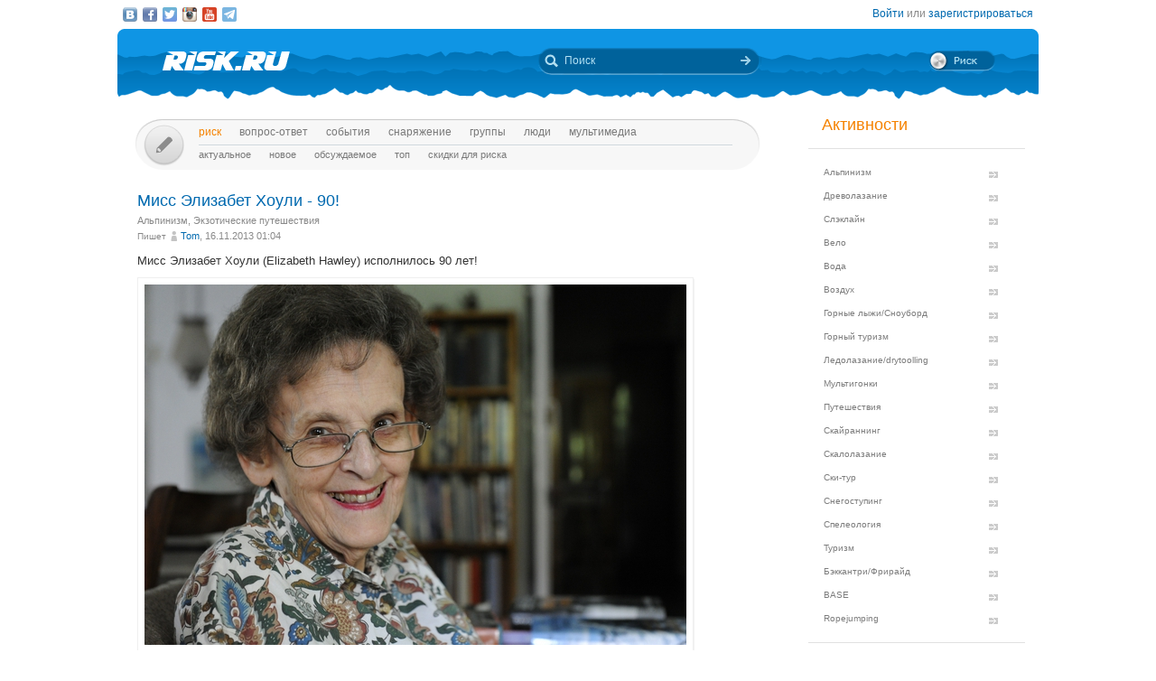

--- FILE ---
content_type: text/html; charset=UTF-8
request_url: https://risk.ru/blog/200267
body_size: 12897
content:
<!DOCTYPE html>
<!--[if lt IE 7]> <html class="no-js ie6 oldie" lang="ru-RU"> <![endif]-->
<!--[if IE 7]>    <html class="no-js ie7 oldie" lang="ru-RU"> <![endif]-->
<!--[if IE 8]>    <html class="no-js ie8 oldie" lang="ru-RU"> <![endif]-->
<!--[if IE 9]>    <html class="no-js ie9 oldie" lang="ru-RU"> <![endif]-->
<!--[if gt IE 9]><!--> <html class="no-js" lang="ru-RU"> <!--<![endif]-->
<head>
    <link rel="stylesheet" href="/eskimobi/eskimobi.css?4">
    <script type="text/javascript" src="/eskimobi/eskimobi.js"></script>
    <meta charset="utf-8">
    <meta name="robots" content="index, follow" />
<link rel="stylesheet" type="text/css" href="/assets/3caa55c8/css/auth.css" />
<script type="text/javascript" src="/assets/250b5469/jquery.min.js"></script>
<title>Мисс Элизабет Хоули - 90! — Risk.ru</title>
    <base href="//risk.ru/" />
    <link title="Risk.ru" href="/opensearch.xml" type="application/opensearchdescription+xml" rel="search">
    <meta property="og:title" content="Мисс Элизабет Хоули - 90! — Risk.ru" />
    <meta property="og:image" content="/u/img/115/114771.jpg" />
    <meta property="og:description" content="Мисс Элизабет Хоули (Elizabeth Hawley) исполнилось 90 лет! …" />
    <meta name="description" content="Мисс Элизабет Хоули (Elizabeth Hawley) исполнилось 90 лет! …" />
    <meta name="keywords" content="Альпинизм, Экзотические путешествия, Гималаи, элизабет хоули, Непал, катманду" />
        <link rel="yandex-tableau-widget" href="https://risk.ru/outwidgets/tableau" />
	<link rel="icon" type="image/png" href="/favicon.png" />
        <meta name="viewport" content="width=device-width,user-scalable=yes" />
    <meta name="apple-mobile-web-app-status-bar-style" content="black" />
    <link rel="apple-touch-icon" href="/i/touch/touch-icon-iphone.png" />
    <link rel="apple-touch-icon" href="/i/touch/touch-icon-ipad.png" sizes="72x72" />
    <link rel="apple-touch-icon" href="/i/touch/touch-icon-iphone-retina.png" sizes="114x114" />
    <link rel="apple-touch-icon" href="/i/touch/touch-icon-ipad-retina.png" sizes="144x144" />

    <link type="text/css" rel="stylesheet" href="/s/icons.css?5a8c0d03" />
    <link type="text/css" rel="stylesheet" href="/s/style.css?v=91"/>
    <link type="text/css" rel="stylesheet" href="/s/jquery.fancybox.css?5570849b" />
    <script type="text/javascript">var _user = false; var _friends = false;</script>
        <script type="text/javascript" src="/js/modernizr-2.6.2.min.js"></script>
    <script type="text/javascript" src="/js/jquery.jcarousel.min.js"></script>
    <script type="text/javascript" src="/js/jquery.fancybox.pack.js?5aa7bdc0"></script>
    <script type="text/javascript" src="/js/jquery.linkify.min.js?5570849b"></script>

    <!-- push -->
            <script charset="UTF-8" src="//cdn.sendpulse.com/28edd3380a1c17cf65b137fe96516659/js/push/292bb89d30f766ebcf0dbbf1a8a113fa_1.js" async></script>
                <!-- relap -->
        <script type="text/javascript" async src="https://relap.io/api/v6/head.js?token=WJbvcHL2JdglmJ2Y"></script>
        
    <!--[if lt IE 9]>
    <script type="text/javascript" src="/js/pie/PIE_IE678.js"></script>
    <script type="text/javascript" src="/js/IE9.js"></script>
    <![endif]-->
    <!--[if IE 9]>
    <script type="text/javascript" src="/js/pie/PIE_IE9.js"></script>
    <![endif]-->

    <link type="text/css" rel="stylesheet" href="/s/jquery.sb.css?5570849b"/>
    <script type="text/javascript" src="/js/jquery.sb.js"></script>
    <script type="text/javascript" src="/js/scripts.js?v=91"></script>
					<script src="https://yastatic.net/pcode/adfox/loader.js" crossorigin="anonymous"></script>
		<link rel="stylesheet" type="text/css" href="/assets-current-desktop/index.css?v=91"/>
</head>
<body class="unregistered " data-time="1769103192">
    	<script>
		(function(i,s,o,g,r,a,m){i['GoogleAnalyticsObject']=r;i[r]=i[r]||function(){
			(i[r].q=i[r].q||[]).push(arguments)},i[r].l=1*new Date();a=s.createElement(o),
			m=s.getElementsByTagName(o)[0];a.async=1;a.src=g;m.parentNode.insertBefore(a,m)
		})(window,document,'script','https://www.google-analytics.com/analytics.js','ga');
		ga('create', 'UA-3108232-14', 'auto');
		ga('send', 'pageview');
	</script>
    
<!-- Yandex.Metrika counter -->
<script type="text/javascript" >
	(function(m,e,t,r,i,k,a){m[i]=m[i]||function(){(m[i].a=m[i].a||[]).push(arguments)};
		m[i].l=1*new Date();k=e.createElement(t),a=e.getElementsByTagName(t)[0],k.async=1,k.src=r,a.parentNode.insertBefore(k,a)})
	(window, document, "script", "https://mc.yandex.ru/metrika/tag.js", "ym");
	ym(27358862, "init", {
		clickmap:true,
		trackLinks:true,
		accurateTrackBounce:true
	});
</script>
<noscript><div><img src="https://mc.yandex.ru/watch/27358862" style="position:absolute; left:-9999px;" alt="" /></div></noscript>
<!-- /Yandex.Metrika counter -->

<!-- Rating Mail.ru counter -->
<script type="text/javascript">
	var _tmr = window._tmr || (window._tmr = []);
	_tmr.push({id: "1183336", type: "pageView", start: (new Date()).getTime()});
	(function (d, w, id) {
		if (d.getElementById(id)) return;
		var ts = d.createElement("script"); ts.type = "text/javascript"; ts.async = true; ts.id = id;
		ts.src = "https://top-fwz1.mail.ru/js/code.js";
		var f = function () {var s = d.getElementsByTagName("script")[0]; s.parentNode.insertBefore(ts, s);};
		if (w.opera == "[object Opera]") { d.addEventListener("DOMContentLoaded", f, false); } else { f(); }
	})(document, window, "topmailru-code");
</script><noscript><div>
	<img src="https://top-fwz1.mail.ru/counter?id=1183336;js=na" style="border:0;position:absolute;left:-9999px;" alt="Top.Mail.Ru" />
</div></noscript>
<!-- //Rating Mail.ru counter -->


    <script type="text/javascript">
        /* CONFIGURATION START */
        var _ain = {
            id: "1732",
            url: "https://risk.ru/blog/200267",
            postid: "200267",
            maincontent: ".postBody",
            title: "Мисс Элизабет Хоули - 90!",
            pubdate: "2013-11-16T01:04:19+04:00",
            authors: "Tom",
            sections: "Альпинизм, Экзотические путешествия",
            tags: "Гималаи, элизабет хоули, Непал, катманду",
            comments: "10"
        };
        /* CONFIGURATION END */
        (function (d, s) {
            var sf = d.createElement(s); sf.type = 'text/javascript'; sf.async = true;
            sf.src = (('https:' == d.location.protocol) ? 'https://d7d3cf2e81d293050033-3dfc0615b0fd7b49143049256703bfce.ssl.cf1.rackcdn.com' : 'http://t.contentinsights.com')+'/stf.js';
            var t = d.getElementsByTagName(s)[0]; t.parentNode.insertBefore(sf, t);
        })(document, 'script');
    </script>
        <!--[if lt IE 7]>
    <noindex>
        <p class="chromeframe">Вы используете <strong>устаревший браузер</strong>. Для корректного отображения сайта, пожалуйста, <a href="http://browsehappy.com/">обновите браузер</a> или <a href="http://www.google.com/chromeframe/?redirect=true">активируйте Google Chrome Frame</a>.</p>
    </noindex>
    <![endif]-->

    <div id="fox_head"></div>
<script>
			window.Ya.adfoxCode.create( {'ownerId':746,'containerId':'fox_head','params':{'pp':'ygj','ps':'bxat','p2':'gtrf'},'onRender':function() { document.getElementById( 'fox_head' ).className = 'fox-ready'; }} );
		</script>    <div id="topStatusBar" class="root">
		        <div class="social_icons">
            <a href="https://vk.com/public25380586" target="_blank" class="icon vkIcon" title="Наш паблик ВКонтакте"></a><a href="https://www.facebook.com/pages/Riskru/134673076604944" class="icon facebookIcon" title="Наша группа на Facebook"></a><a href="https://twitter.com/nariskru" target="_blank" class="icon twitterIcon" title="Наш Twitter"></a><a href="https://instagram.com/risk_ru" target="_blank" class="icon instagramIcon" title="Наш Instagram"></a><a href="https://youtube.com/channel/UCKW6VFgsxxxZLLShRv3O3mQ " target="_blank" class="icon youtubeIcon" title="Наш канал на YouTube"></a><a href="https://t.me/Riskrucommunity" target="_blank" class="icon telegramIcon" title="Наш Telegram-канал"></a>        </div>

        <div id="topStatusText" class="greyFont">
            <div id="login_form" style="display:none;"><form action="/user/login" method="post"><input type="hidden" value="https://risk.ru/blog/200267" name="refer" id="refer" />    <div class="twoLineField" >
        <label for="UserLogin_username" class="required">Логин или email <span class="required">*</span></label>        <input autocomplete="username" name="UserLogin[username]" id="UserLogin_username" type="text" />    </div>

    <div class="twoLineField" >
        <label for="UserLogin_password" class="required">Пароль <span class="required">*</span></label>        <input autocomplete="current-password" name="UserLogin[password]" id="UserLogin_password" type="password" />    </div>

    <div class="digest mb5">
        <input id="ytUserLogin_rememberMe" type="hidden" value="0" name="UserLogin[rememberMe]" /><input name="UserLogin[rememberMe]" id="UserLogin_rememberMe" value="1" checked="checked" type="checkbox" />        <label for="UserLogin_rememberMe">Запомнить меня</label>    </div>

    <div class="mt10 mr5">
        <input class="button" type="submit" name="yt0" value="Войти" /><a style="margin-left:20px;" href="/user/recovery">Забыли логин или пароль?</a>    </div>
</form></div><div id="auth_widget" style="display:none;"><div class="services">
	<ul class="auth-services clear">
		<li class="auth-service vkontakte"><a class="auth-link vkontakte" href="/user/auth/index/service/vkontakte"><span class="auth-icon vkontakte"><i></i></span><span class="auth-title">VKontakte</span></a></li><li class="auth-service facebook"><a class="auth-link facebook" href="/user/auth/index/service/facebook"><span class="auth-icon facebook"><i></i></span><span class="auth-title">Facebook</span></a></li>	</ul>
</div>
</div><div class="unregistered"><a href="/user/login" class="_login" data-popup="1">Войти</a>
                    или <a href="/user/registration">зарегистрироваться</a></div>        </div>
    </div>

    <div id="topHeader" class="root">
		<div class="logoIcon">
			<a href="/"><div class="linkToMain"></div></a>
		</div>
		
		<form action="/search" class="searchingArea">
			<div class="lookupIcon"></div>
			<div class="searchField">
				<input type="text" name="q" class="hint" value="" placeholder="Поиск" autocomplete="off" />
			</div>
			<input type="submit" class="searchArrowIcon iconHL" value="" />
		</form>

        
		<div class="switchIcon" onmouseover="MyRiskPopup($(this))"></div>
    </div>

    <div id="pageBody" class="root">
		<div id="leftColumn">
			<div id="mainMenu" class="draft _ _DraftMenu">
    <span data-action="write_topic" data-url="/write" class="writeIcon basicRollover _add_post _DraftMenu-Btn" title="Написать пост"></span>	<div class="draft__items _DraftMenu-Area"></div>
	<div class="noRepeat">
		<ul class="topLine darkMenuFont"><li><a class="active" href="/">Риск</a></li><li><a href="/qa">Вопрос-ответ</a></li><li><a href="/events">События</a></li><li><a href="/equipment">Снаряжение</a></li><li><a href="/groups">Группы</a></li><li><a href="/people">Люди</a></li><li><a href="/media/">мультимедиа</a></li></ul>
		<ul class="bottomLine darkMenuFont"><li><a href="/">Актуальное</a></li><li><a href="/blog/new">Новое</a></li><li><a href="/blog/discus">Обсуждаемое</a></li><li><a href="/blog/top">Топ</a></li><li><a href="/sales">Скидки для риска</a></li></ul>	</div>
</div>			<div id="content">
				<div class="commonPost postPage" data-id="200267">
    <div class="header">
        <h1 class="topic_head">Мисс Элизабет Хоули - 90!</h1>            <div class="postTags _unjoin-tags" data-id="200267">
                <a data-type="activity" data-id="1" class="tags__item" href="/blog/activity/alpinism">Альпинизм</a>, <a data-type="group" data-id="40" class="tags__item" href="/groups/view/trekking">Экзотические путешествия</a>            </div>
                    <div class="greyFont smallFont author">
            Пишет <span class="userInfo"><a href="/people/tom">Tom</a>, 16.11.2013 01:04</span>
        </div>
            </div>
	<div class="postBody">
                <p class="topic-txt"><div class="annotation">Мисс Элизабет Хоули (Elizabeth Hawley) исполнилось 90 лет!<br />
<div class="old-img"><a href="/u/img/115/114771.jpg" class="fancybox" rel="gallery200267"><img src="/u/img/115/114771-670.jpg" alt="Мисс Элизабет Хоули - 90! (Альпинизм, гималаи, непал, катманду)" /></a></div><br /></div><br />
<br />
Кто не в теме - почитайте <a target="_blank" href="http://www.risk.ru/users/poleta/15770/">здесь</a> и <a target="_blank" href="http://russianclimb.com/russian/miss_hawley.html">здесь</a><br />
<br />
Наши наилучшие поздравления неувядающему летописцу Гималайских хроник!<br />
<div class="old-img"><a href="/u/img/115/114772.jpg" class="fancybox" rel="gallery200267"><img src="/u/img/115/114772-670.jpg" alt="Мисс Элизабет Хоули - 90! (Альпинизм, гималаи, непал, катманду)" /></a></div></p>
        
        
        <div class="tags middleFont">
            <div class="tagsIcon noRepeat greyFont"><a href="/tag/%D0%93%D0%B8%D0%BC%D0%B0%D0%BB%D0%B0%D0%B8">Гималаи</a>, <a href="/tag/%D1%8D%D0%BB%D0%B8%D0%B7%D0%B0%D0%B1%D0%B5%D1%82+%D1%85%D0%BE%D1%83%D0%BB%D0%B8">элизабет хоули</a>, <a href="/tag/%D0%9D%D0%B5%D0%BF%D0%B0%D0%BB">Непал</a>, <a href="/tag/%D0%BA%D0%B0%D1%82%D0%BC%D0%B0%D0%BD%D0%B4%D1%83">катманду</a></div><div><span class="greyFont">История: </span> <a href="/blog/15770">Еще раз о Лиз Хоули</a></div>        </div>

        
				
        <div class="framed">
                                <div class="btnPlace _btn_vote" data-action="vote_topic_plus" data-place="postBottom" data-id="200267" data-type="topic" title="Оценить пост">
                        <div class="smallButton"></div>
                        <div class="iconGlyph plusIcon"></div>
                    </div>
                    <div id="topic_rate_200267" class="number orangeNumber">290</div>                <div>
                    <div class="btnPlace _btn_warning" data-place="postBottom" data-id="200267" data-type="topic" title="Оставить жалобу">
                        <div class="smallButton"></div>
                        <div class="iconGlyph lightningIcon"></div>
                    </div>
                </div>
                
            <div class="split"></div>

            <!--googleoff: index--><noindex><div class="social-share-links right"><a href="http://vk.com/share.php?url=https%3A%2F%2Frisk.ru%2Fblog%2F200267" target="_blank" rel="nofollow" class="vk" title="Опубликовать в ВКонтакте"></a><a href="https://www.facebook.com/sharer/sharer.php?src=sp&u=https%3A%2F%2Frisk.ru%2Fblog%2F200267" target="_blank" rel="nofollow" class="facebook" title="Опубликовать в Facebook"></a><a href="https://twitter.com/intent/tweet?status=https%3A%2F%2Frisk.ru%2Fblog%2F200267" target="_blank" rel="nofollow" class="twitter" title="Опубликовать в Twitter"></a><a href="https://plus.google.com/share?url=https%3A%2F%2Frisk.ru%2Fblog%2F200267" target="_blank" rel="nofollow" class="gplus" title="Опубликовать в Google Plus"></a></div></noindex><!--googleon: index-->        </div>

        <div class="splitter"></div>

        <div id="fox_topic"></div>
<script>
			window.Ya.adfoxCode.createAdaptive( {'ownerId':746,'containerId':'fox_topic','params':{'p1':'cjfia','p2':'gsmp'},'onRender':function() { document.getElementById( 'fox_topic' ).className = 'fox-ready'; }}, ["desktop","tablet"] );
		</script>
        <!-- relap -->
        <div class="splitter"></div>
        <script async id="XqFe9zf353mDNU9P">if (window.relap) window.relap.ar('XqFe9zf353mDNU9P');</script>
        <br class="clear" />
        <br />
        <!-- /relap -->

        <div class="commentHeader" id="comments" style="position:relative;left:22px;">
            <div class="commentsIcon bigFont greyFont">Комментарии:</div>
                    </div>

        <div class="splitter"></div>
        <div class="topic-comment-list" data-type="comment">			<div class="comment _comment_container" id="comment-318222" style="margin-left:-12px;">
				<div class="commentHead">
					<div class="postInfo greyFont">
						<span class="userInfo"><a href="/people/gga">gga</a>, 16.11.2013 01:52</span>
											</div>
                                            <div class="buttons">
                            <div class="number greyFont">3</div>
                        </div>
                        				</div>

				<div class="commentBody">Томчик, в ноябре 2013 г. издал книгу "Эверест и его дети".</div>

				<div class="commentTail" id="commentTail_318222"></div>
				<hr />
			</div>
            			<div class="comment _comment_container" id="comment-318243" style="margin-left:0px;">
				<div class="commentHead">
					<div class="postInfo greyFont">
						<span class="userInfo"><a href="/people/tom">Tom</a>, 16.11.2013 11:05</span>
											</div>
                                            <div class="buttons">
                            <div class="number greyFont">3</div>
                        </div>
                        				</div>

				<div class="commentBody">Поздравляю, а где анонс?</div>

				<div class="commentTail" id="commentTail_318243"></div>
				<hr />
			</div>
            			<div class="comment _comment_container" id="comment-318283" style="margin-left:-12px;">
				<div class="commentHead">
					<div class="postInfo greyFont">
						<span class="userInfo"><a href="/people/ayelkov">ayelkov</a>, 16.11.2013 21:26</span>
											</div>
                                            <div class="buttons">
                            <div class="number greyFont">2</div>
                        </div>
                        				</div>

				<div class="commentBody">Это бывшая "Джомолунгма и ее дети"?</div>

				<div class="commentTail" id="commentTail_318283"></div>
				<hr />
			</div>
            			<div class="comment _comment_container" id="comment-318288" style="margin-left:-12px;">
				<div class="commentHead">
					<div class="postInfo greyFont">
						<span class="userInfo"><a href="/people/dimon">dimon</a>, 16.11.2013 22:05</span>
											</div>
                                            <div class="buttons">
                            <div class="number greyFont">2</div>
                        </div>
                        				</div>

				<div class="commentBody">Вот это Кремень! Супертётка :) и на бэквокале симпатявочка улыбается :)</div>

				<div class="commentTail" id="commentTail_318288"></div>
				<hr />
			</div>
            			<div class="comment _comment_container" id="comment-318303" style="margin-left:-12px;">
				<div class="commentHead">
					<div class="postInfo greyFont">
						<span class="userInfo"><a href="/people/katemon">Katemon</a>, 17.11.2013 00:30</span>
											</div>
                                            <div class="buttons">
                            <div class="number greyFont">4</div>
                        </div>
                        				</div>

				<div class="commentBody"><div class="img"><a href="/u/img/160/159749.jpg" class="fancybox" rel="gallery318303"><img src="/u/img/160/159749-670.jpg" alt="" ></a></div>Вот Хоули в тюбетейке.1998г.</div>

				<div class="commentTail" id="commentTail_318303"></div>
				<hr />
			</div>
            			<div class="comment _comment_container" id="comment-318314" style="margin-left:-12px;">
				<div class="commentHead">
					<div class="postInfo greyFont">
						<span class="userInfo"><a href="/people/ssh">ssh</a>, 17.11.2013 02:38</span>
											</div>
                                            <div class="buttons">
                            <div class="number greyFont">1</div>
                        </div>
                        				</div>

				<div class="commentBody">Мега-зачёт)</div>

				<div class="commentTail" id="commentTail_318314"></div>
				<hr />
			</div>
            			<div class="comment _comment_container" id="comment-318385" style="margin-left:-12px;">
				<div class="commentHead">
					<div class="postInfo greyFont">
						<span class="userInfo"><a href="/people/gga">gga</a>, 17.11.2013 16:40</span>
											</div>
                                            <div class="buttons">
                            <div class="number greyFont">2</div>
                        </div>
                        				</div>

				<div class="commentBody"><div class="img"><a href="/u/img/160/159754.jpg" class="fancybox" rel="gallery318385"><img src="/u/img/160/159754-670.jpg" alt="" width="341" height="500"></a></div><br />
Книга продолжает тематику основных разделов предыдущих 12-ти томов и посвящена памятным датам истории альпинизма и людям, творившим эту историю. Главный – глобальный раздел посвящен истории борьбы за Эверест. Истории первых и последующих попыток повторений за период 1895-2013 гг. Отдельные главы посвящены юбилейным восхождениям и людям заоблачных высот – людям, посвятившим горам лучшие годы своей жизни. Отдана дань вечной памяти погибшим в горах и ушедшим из жизни после гор. Не забыты и юбиляры – ныне живущие и из прошлых поколений. В специальных главах представлена память о прошлом и настоящем альпинизме. Издание иллюстрировано множеством фотографий и цветными вкладками об Эвересте. Книга адресована широкому кругу читателей.<br />
Пишите 1gga@mail.ru</div>

				<div class="commentTail" id="commentTail_318385"></div>
				<hr />
			</div>
            			<div class="comment _comment_container" id="comment-318440" style="margin-left:-12px;">
				<div class="commentHead">
					<div class="postInfo greyFont">
						<span class="userInfo"><a href="/people/antonych">Antonych</a>, 17.11.2013 22:49</span>
											</div>
                                            <div class="buttons">
                            <div class="number greyFont">6</div>
                        </div>
                        				</div>

				<div class="commentBody"><div class="img"><a href="/u/img/160/159760.jpg" class="fancybox" rel="gallery318440"><img src="/u/img/160/159760-670.jpg" alt="" width="334" height="500"></a></div><br />
<div class="img"><a href="/u/img/160/159761.jpg" class="fancybox" rel="gallery318440"><img src="/u/img/160/159761-670.jpg" alt="" ></a></div> Э.Рубцов, В.Шамало, мисс Э.Хоули, В.Молодожен, А.Гуков. <br />
Катманду, 2011 г.<br />
Весьма энергичная и бодрая женщина. Кстати, на встречу с нами она приезжала на маленьком автомобильчике, который вела самостоятельно.</div>

				<div class="commentTail" id="commentTail_318440"></div>
				<hr />
			</div>
            			<div class="comment _comment_container" id="comment-318742" style="margin-left:-12px;">
				<div class="commentHead">
					<div class="postInfo greyFont">
						<span class="userInfo"><a href="/people/lll">Lll</a>, 19.11.2013 19:04</span>
											</div>
                                            <div class="buttons">
                            <div class="number greyFont redFont">-5</div>
                        </div>
                        				</div>

				<div class="commentBody">Ну не забавно ли наше преклонение перед бюрократией?!<br />
Нет,<b> тетка безусловно молодец</b>, особенно учитывая возраст. но чем она занимается? что полезного в том что она делает?<br />
Я не понимаю :(</div>

				<div class="commentTail" id="commentTail_318742"></div>
				<hr />
			</div>
            			<div class="comment _comment_container" id="comment-318747" style="margin-left:0px;">
				<div class="commentHead">
					<div class="postInfo greyFont">
						<span class="userInfo"><a href="/people/tom">Tom</a>, 19.11.2013 19:15</span>
											</div>
                                            <div class="buttons">
                            <div class="number greyFont">5</div>
                        </div>
                        				</div>

				<div class="commentBody">Вы хотите взбудоражить тему?))<br />
Этого мало?<br />
<h3>Элизабет Хоули не только собирает, систематизирует и составляет энциклопедический ряд из всех осколков Гималайской истории, будь то штрихи самой небольшой альпинистами разведки или громкого рекордного восхождения. Она активный участник деятельности Гималайского целевого фонда, основанного Сэром Эдмундом Хиллари из Новой Зеландии, первым покорителем Эвереста (в связке с Норгеем Тенцингом). Этот Фонд ставит своей целью оказание всевозможной помощи местному населению (строительство дорог, больниц, гидротехнических сооружений, аэропорта в Соло Кхумбу, школ и просто распределения гуманитарной помощи).</h3></div>

				<div class="commentTail" id="commentTail_318747"></div>
				<hr />
			</div>
            </div><div class="loginMsg unregistered"><a href="/user/login">Войдите</a> на сайт или <a href="/user/registration">зарегистрируйтесь</a>, чтобы оставить комментарий</div><div id="fox_footer"></div>
<script>
			window.Ya.adfoxCode.createAdaptive( {'ownerId':746,'containerId':'fox_footer','params':{'p1':'cjfhh','p2':'gsmp'},'onRender':function() { document.getElementById( 'fox_footer' ).className = 'fox-ready'; }}, ["desktop","tablet"] );
		</script>    </div>
</div>				<div id="upButton" title="Наверх" onclick="scrollToTop()"></div>
                			</div>
		</div>
        <div id="rightColumn">
            
<div class="leftBar"><div id="fox_vertical"></div>
<script>
			window.Ya.adfoxCode.createAdaptive( {'ownerId':746,'containerId':'fox_vertical','params':{'pp':'ygk','ps':'bxat','p2':'gtrg'},'onRender':function() { document.getElementById( 'fox_vertical' ).className = 'fox-ready'; }}, ["desktop","tablet"] );
		</script></div>

<!-- Инфоблок с активностями -->
<div class="infoBlock">
    <span class="orange head">Активности</span>
    <hr>
    <ul class="activityMenu">
        <li><a href="/blog/activity/alpinism">Альпинизм</a></li><li><a href="/blog/activity/treeclimbing">Древолазание</a></li><li><a href="/blog/activity/slackline">Слэклайн</a></li><li><a href="/blog/activity/velo_sport">Вело</a></li><li><a href="/blog/activity/water">Вода</a></li><li><a href="/blog/activity/fly">Воздух</a></li><li><a href="/blog/activity/snowboard">Горные лыжи/Сноуборд</a></li><li><a href="/blog/activity/trekking">Горный туризм</a></li><li><a href="/blog/activity/ice_climbing">Ледолазание/drytoolling</a></li><li><a href="/blog/activity/adv_racing">Мультигонки</a></li><li><a href="/blog/activity/travel">Путешествия</a></li><li><a href="/blog/activity/skyrunning">Скайраннинг</a></li><li><a href="/blog/activity/climbing">Скалолазание</a></li><li><a href="/blog/activity/ski-tour">Ски-тур</a></li><li><a href="/blog/activity/snowshoeing">Снегоступинг</a></li><li><a href="/blog/activity/caving">Спелеология</a></li><li><a href="/blog/activity/tourism">Туризм</a></li><li><a href="/blog/activity/freeride">Бэккантри/Фрирайд</a></li><li><a href="/blog/activity/base">BASE</a></li><li><a href="/blog/activity/ropejumping">Ropejumping</a></li>    </ul>
    <hr>
</div>
<!-- / --><!-- Новое -->
<div class="infoBlock">
    <a href="/blog/new" class="orange head">Новое</a>
    <hr />
    <ul class="eventsMenu">
                    <li>
                <div>
                    <a href="/blog/221493">სვანეთის ვაჟი СЫН СВАНЕТИИ</a>
                    <div class="userInfo">
                        <a href="/people/old-vix">old-vix</a>                        <br />
                    </div>
                    <span class="greyFont">21.01.2026 08:30</span>
                    <div>
                                            </div>
                </div>
            </li>
                    <li>
                <div>
                    <a href="/blog/221492">Вы тут совсем ебaнулись, админы, ау.</a>
                    <div class="userInfo">
                        <a href="/people/wildrain">Wild Rain - Mountainguide.ru</a>                        <br />
                    </div>
                    <span class="greyFont">20.01.2026 01:58</span>
                    <div>
                                            </div>
                </div>
            </li>
                    <li>
                <div>
                    <a href="/blog/221491">19 января - Крещение Господне!</a>
                    <div class="userInfo">
                        <a href="/people/old-vix">old-vix</a>                        <br />
                    </div>
                    <span class="greyFont">19.01.2026 07:07</span>
                    <div>
                                            </div>
                </div>
            </li>
                    <li>
                <div>
                    <a href="/blog/221490">Ультра трейлы - мой способ подготовки к высоким горам</a>
                    <div class="userInfo">
                        <a href="/people/igorjkorovin">Игорь Коровин</a>                        <br />
                    </div>
                    <span class="greyFont">17.01.2026 21:16</span>
                    <div>
                                            </div>
                </div>
            </li>
                    <li>
                <div>
                    <a href="/blog/221489">НА КАВКАЗЕ ТАЮТ ЛЕДНИКИ...</a>
                    <div class="userInfo">
                        <a href="/people/old-vix">old-vix</a>                        <br />
                    </div>
                    <span class="greyFont">13.01.2026 11:16</span>
                    <div>
                                            </div>
                </div>
            </li>
            </ul>
    <hr />
</div>
<!-- / --><!-- События -->
<div class="infoBlock">
    <a href="/events/week" class="orange head">События</a>
    <hr />
    <ul class="eventsMenu">
                    <li>
                <div>
                    <a href="/events/day/2020-03-03" class="blue">03.03</a>
                    <div><a href="/events/217849">Ремонт одежды из мембранных тканей и снаряжения.</a></div>
                </div>
            </li>
                    <li>
            <div style="margin:0px" class="rel">
                <a href="/write?xtype=event" class="button _add_event mt5">Добавить событие</a>
            </div>
        </li>
    </ul>
    <hr />
</div>
<!-- / --><div class="infoBlock center infoBlock-journal">
    <a href="/magazine" style="display:block;">
                <img src="/u/img/293/292132-248.jpeg" width="186" height="248" class="inside" />
    </a>
    <a href="/magazine" class="orange">Журнал "РИСК онсайт"</a><br />
</div>
<!-- Обсуждаемое -->
<div class="infoBlock">
    <a href="/blog/discus" class="orange head">Обсуждаемое</a>
    <hr />
    <ul class="eventsMenu">
                    <li>
                <div>
                    <a href="/blog/221493">სვანეთის ვაჟი СЫН СВАНЕТИИ</a>
                    <div class="userInfo">
                        <a href="/people/old-vix">old-vix</a>                        <br />
                    </div>
                    <span class="greyFont">21.01.2026 08:30</span>
                    <div>
                        <a href="/blog/221493#comments" class="blue">0 комментариев</a>
                                            </div>
                </div>
            </li>
                        <li>
                <div>
                    <a href="/blog/221492">Вы тут совсем ебaнулись, админы, ау.</a>
                    <div class="userInfo">
                        <a href="/people/wildrain">Wild Rain - Mountainguide.ru</a>                        <br />
                    </div>
                    <span class="greyFont">20.01.2026 01:58</span>
                    <div>
                        <a href="/blog/221492#comments" class="blue">0 комментариев</a>
                                            </div>
                </div>
            </li>
                        <li>
                <div>
                    <a href="/blog/221491">19 января - Крещение Господне!</a>
                    <div class="userInfo">
                        <a href="/people/old-vix">old-vix</a>                        <br />
                    </div>
                    <span class="greyFont">19.01.2026 07:07</span>
                    <div>
                        <a href="/blog/221491#comments" class="blue">0 комментариев</a>
                                            </div>
                </div>
            </li>
                        <li>
                <div>
                    <a href="/blog/221490">Ультра трейлы - мой способ подготовки к высоким горам</a>
                    <div class="userInfo">
                        <a href="/people/igorjkorovin">Игорь Коровин</a>                        <br />
                    </div>
                    <span class="greyFont">17.01.2026 21:16</span>
                    <div>
                        <a href="/blog/221490#comments" class="blue">0 комментариев</a>
                                            </div>
                </div>
            </li>
                        <li>
                <div>
                    <a href="/blog/221489">НА КАВКАЗЕ ТАЮТ ЛЕДНИКИ...</a>
                    <div class="userInfo">
                        <a href="/people/old-vix">old-vix</a>                        <br />
                    </div>
                    <span class="greyFont">13.01.2026 11:16</span>
                    <div>
                        <a href="/blog/221489#comments" class="blue">0 комментариев</a>
                                            </div>
                </div>
            </li>
                </ul>
    <hr />
</div>
<!-- / --><!-- Поддерживаем -->
<div class="infoBlock framed">
    <a href="/blog/mark/supported" class="orange head showIcon blueRIcon">Поддерживаем</a>
    <hr />
            <div class="msgBlock">
                        <div class="msgText">
                <div><a href="/blog/218756">Сбор средств на издание учебника &quot;Безопасность на бурной воде&quot;</a></div>
                <div class="userInfo">
                    <a href="/people/homohomeni">homohomeni</a>                    <br />
                    <span class="greyFont">26.10.2020 16:57</span>
                </div>
            </div>
        </div>
        <div class="splitter"></div>
                <div class="msgBlock">
                        <div class="msgText">
                <div><a href="/blog/217674">Эверест 2021: это всё Ама-Даблам</a></div>
                <div class="userInfo">
                    <a href="/people/redakciyasajta">Редакция сайта</a>                    <br />
                    <span class="greyFont">09.01.2020 12:31</span>
                </div>
            </div>
        </div>
        <div class="splitter"></div>
                <div class="msgBlock">
                        <div class="msgText">
                <div><a href="/blog/216788">Эверест 2021: Лобуче - &quot;учитель на замену&quot;</a></div>
                <div class="userInfo">
                    <a href="/people/redakciyasajta">Редакция сайта</a>                    <br />
                    <span class="greyFont">17.06.2019 17:38</span>
                </div>
            </div>
        </div>
        <div class="splitter"></div>
        </div>
<!-- / --><!-- Топ -->
<div class="infoBlock">
    <a href="/blog/top" class="orange head">Топ</a>
    <hr />
    <ul class="eventsMenu">
                    <li>
                <div>
                    <a href="/blog/221488">ОДЕРЖИМОСТЬ</a>
                    <div class="userInfo">
                        <a href="/people/old-vix">old-vix</a>                        <br />
                    </div>
                    <span class="greyFont">07.01.2026 09:38</span>
                    <div>
                        <a href="/blog/221488#comments" class="blue">0 комментариев</a>
                                            </div>
                </div>
            </li>
                    <li>
                <div>
                    <a href="/blog/221489">НА КАВКАЗЕ ТАЮТ ЛЕДНИКИ...</a>
                    <div class="userInfo">
                        <a href="/people/old-vix">old-vix</a>                        <br />
                    </div>
                    <span class="greyFont">13.01.2026 11:16</span>
                    <div>
                        <a href="/blog/221489#comments" class="blue">0 комментариев</a>
                                            </div>
                </div>
            </li>
                    <li>
                <div>
                    <a href="/blog/221491">19 января - Крещение Господне!</a>
                    <div class="userInfo">
                        <a href="/people/old-vix">old-vix</a>                        <br />
                    </div>
                    <span class="greyFont">19.01.2026 07:07</span>
                    <div>
                        <a href="/blog/221491#comments" class="blue">0 комментариев</a>
                                            </div>
                </div>
            </li>
                    <li>
                <div>
                    <a href="/blog/221490">Ультра трейлы - мой способ подготовки к высоким горам</a>
                    <div class="userInfo">
                        <a href="/people/igorjkorovin">Игорь Коровин</a>                        <br />
                    </div>
                    <span class="greyFont">17.01.2026 21:16</span>
                    <div>
                        <a href="/blog/221490#comments" class="blue">0 комментариев</a>
                                            </div>
                </div>
            </li>
                    <li>
                <div>
                    <a href="/blog/221493">სვანეთის ვაჟი СЫН СВАНЕТИИ</a>
                    <div class="userInfo">
                        <a href="/people/old-vix">old-vix</a>                        <br />
                    </div>
                    <span class="greyFont">21.01.2026 08:30</span>
                    <div>
                        <a href="/blog/221493#comments" class="blue">0 комментариев</a>
                                            </div>
                </div>
            </li>
            </ul>
    <hr />
</div>
<!-- / --><!-- Колонка редакции -->
<div class="infoBlock framed">
    <a href="/blog/mark/approved" class="orange head showIcon exclamationIcon">Колонка редакции</a>
    <hr />
            <div class="msgBlock">
                        <div class="msgText">
                <div><a href="/blog/219659">Соло на Денали: Шанталь Асторга о восхождении с лыжами и без</a></div>
                <div class="userInfo">
                    <a href="/people/lyubovjmoric">Brodilka</a>                    <br />
                    <span class="greyFont">29.06.2021 15:53</span>
                </div>
            </div>
        </div>
        <div class="splitter"></div>
                <div class="msgBlock">
                        <div class="msgText">
                <div><a href="/blog/219608">Небесный капкан Барунце: Марек Холечек о новом маршруте и превратностях судьбы</a></div>
                <div class="userInfo">
                    <a href="/people/lyubovjmoric">Brodilka</a>                    <br />
                    <span class="greyFont">11.06.2021 12:41</span>
                </div>
            </div>
        </div>
        <div class="splitter"></div>
                <div class="msgBlock">
                        <div class="msgText">
                <div><a href="/blog/219589">В Гренландии погиб известный полярный гид и путешественник Дирк Дансеркер</a></div>
                <div class="userInfo">
                    <a href="/people/redakciyasajta">Редакция сайта</a>                    <br />
                    <span class="greyFont">10.06.2021 14:37</span>
                </div>
            </div>
        </div>
        <div class="splitter"></div>
        </div>
<!-- / --><!-- Группы -->
<div class="infoBlock">
    <a href="/groups" class="orange head">Популярные группы</a>
    <hr />
    <ul class="groupMenu">
                    <li>
                <a href="/groups/view/friends">Gaugin &amp; Friends</a>
                <div class="userIcon">130</div>
            </li>
                    <li>
                <a href="/groups/view/old_vix">Творчество РИСКовчан</a>
                <div class="userIcon">242</div>
            </li>
                    <li>
                <a href="/groups/view/mountain_safety">Безопасность в горах.</a>
                <div class="userIcon">353</div>
            </li>
                    <li>
                <a href="/groups/view/foto_out">Outdoor фотография</a>
                <div class="userIcon">284</div>
            </li>
                    <li>
                <a href="/groups/view/avalanche">Лавинная безопасность</a>
                <div class="userIcon">226</div>
            </li>
                    <li>
                <a href="/groups/view/auction">Аукцион снаряжения</a>
                <div class="userIcon">192</div>
            </li>
            </ul>
    <div class="splitter"></div>
        <hr />
</div>
<!-- / --><!-- Партнерские блоги -->
<div class="infoBlock framed">
    <a href="/blog/mark/pro" class="orange head"><div class="proIcon"></div>Партнерские блоги</a>
    <hr />
            <div class="msgBlock">
                        <div class="msgText">
                <div><a href="/blog/220950">BIG CANOPY CAMPOUT 2023 фестиваль древонавтики и гамаководства</a></div>
                <div class="userInfo">
                    <a href="/people/treewalkers">TreeWalkers</a>                    <br />
                    <span class="greyFont">21.06.2023 13:59</span>
                </div>
            </div>
        </div>
        <div class="splitter"></div>
            <div class="msgBlock">
                        <div class="msgText">
                <div><a href="/blog/220797">Снятие зависшего в кроне дрона</a></div>
                <div class="userInfo">
                    <a href="/people/treewalkers">TreeWalkers</a>                    <br />
                    <span class="greyFont">01.01.2023 15:00</span>
                </div>
            </div>
        </div>
        <div class="splitter"></div>
            <div class="msgBlock">
                        <div class="msgText">
                <div><a href="/blog/220795">Древонавтика с TreeWalkers</a></div>
                <div class="userInfo">
                    <a href="/people/treewalkers">TreeWalkers</a>                    <br />
                    <span class="greyFont">29.12.2022 22:28</span>
                </div>
            </div>
        </div>
        <div class="splitter"></div>
    </div>
<!-- / -->            <div class="infoBlock">
                <div class="aright smallFont">По вопросам рекламы пишите <a href="mailto:ad@risk.ru">ad@risk.ru</a></div>
            </div>
        </div>
        <br class="clear" />
	</div>

    
	<div id="footer" class="root">
		<div class="copyright">© 1996—2026 Risk.ru<br />При полном или частичном использовании материалов <br />гиперссылка на risk.ru и автора материала обязательна.</div>
		<ul class="footer-menu">
			<li><a href="/magazine">Журнал «РИСК онсайт»</a></li>
			<li><a href="/info/reclama">Реклама на сайте</a></li>
						<li><a href="/crystal-peak">Премия «Хрустальный пик»</a></li>
			<li><a href="/about">О проекте</a></li>
		</ul>
        <ul class="footer-menu" style="top:46px; left:59px;">
            <li><a href="http://20years.risk.ru/">20 лет Риска</a>
        </ul>
	</div>

<!--    <script src="//maps.googleapis.com/maps/api/js?key=--><!--&sensor=false" type="text/javascript"></script>-->
<!--    <script src="//api-maps.yandex.ru/2.0-stable/?load=package.standard&lang=ru-RU" type="text/javascript"></script>-->
<!--    <script src="/js/maps.js" type="text/javascript"></script>-->
	<script src="/assets-current-desktop/index.js?v=91"></script>
    <script type="text/javascript" src="/assets/b08d9266/comment.js"></script>
<script type="text/javascript" src="/assets/3caa55c8/js/auth.js"></script>
<script type="text/javascript">
/*<![CDATA[*/
jQuery(function($) {
$(".auth-service.vkontakte a").eauth({"popup":{"width":585,"height":350},"id":"vkontakte"});
$(".auth-service.facebook a").eauth({"popup":{"width":585,"height":290},"id":"facebook"});

});
/*]]>*/
</script>
</body>
</html>